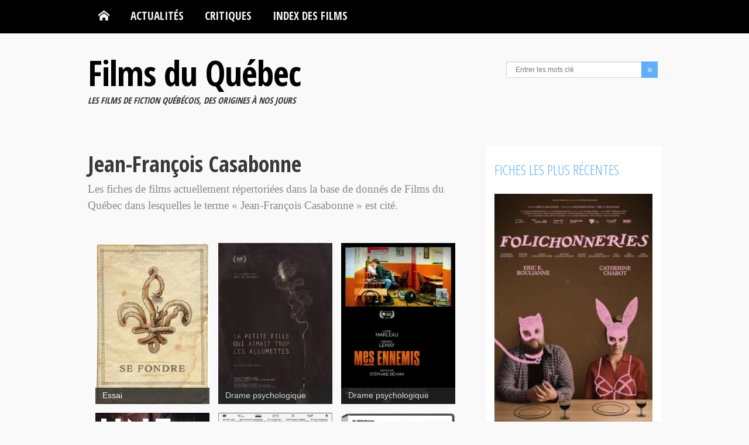

--- FILE ---
content_type: application/javascript
request_url: https://www.filmsquebec.com/wp-content/themes/filmsquebec_V8/js/custom.js
body_size: 3044
content:
/* =========================================================
Comment Form
============================================================ */
jQuery(document).ready(function(){
    if(jQuery("#contact-form").length > 0){
        // get front validate localization
        var validateLocalization = kopa_custom_front_localization.validate;

    // Validate the contact form
      jQuery('#contact-form').validate({

        // Add requirements to each of the fields
        rules: {
            name: {
                required: true,
                minlength: 2
            },
            email: {
                required: true,
                email: true
            },
            message: {
                required: true,
                minlength: 10
            }
        },

        // Specify what error messages to display
        // when the user does something horrid
        messages: {
            name: {
                required: validateLocalization.name.required,
                minlength: jQuery.format(validateLocalization.name.minlength)
            },
            email: {
                required: validateLocalization.email.required,
                email: validateLocalization.email.email
            },
            url: {
                required: validateLocalization.url.required,
                url: validateLocalization.url.url
            },
            message: {
                required: validateLocalization.message.required,
                minlength: jQuery.format(validateLocalization.message.minlength)
            }
        },

        // Use Ajax to send everything to processForm.php
        submitHandler: function(form) {
            jQuery("#submit-contact").attr("value", validateLocalization.form.sending);
            jQuery(form).ajaxSubmit({
                success: function(responseText, statusText, xhr, $form) {
                    jQuery("#response").html(responseText).hide().slideDown("fast");
                    jQuery("#submit-contact").attr("value", validateLocalization.form.submit);
                }
            });
            return false;
        }
      });
    }
});

/* =========================================================
Sub menu
==========================================================*/
(function($){ //create closure so we can safely use $ as alias for jQuery

    jQuery(document).ready(function(){
        var example = jQuery('#main-menu').superfish({
            disableHI: true // Fix: Superfish conflicts with WP admin bar for WordPress < 3.6
        });
    });

})(jQuery);

/* =========================================================
Mobile menu
============================================================ */
jQuery(document).ready(function () {

    jQuery('#mobile-menu > span').click(function () {

        var mobile_menu = jQuery('#toggle-view-menu');

        if (mobile_menu.is(':hidden')) {
            mobile_menu.slideDown('300');
            jQuery(this).children('span').html('-');
        } else {
            mobile_menu.slideUp('300');
            jQuery(this).children('span').html('+');
        }
    });

    jQuery('#toggle-view-menu li').click(function () {

        var text = jQuery(this).children('div.menu-panel');

        if (text.is(':hidden')) {
            text.slideDown('300');
            jQuery(this).children('span').html('-');
        } else {
            text.slideUp('300');
            jQuery(this).children('span').html('+');
        }
        jQuery(this).toggleClass('active');
    });
});

/* =========================================================
Flex slider
============================================================ */
jQuery(window).load(function(){

  jQuery('.home-slider').each(function () {
    var $this = jQuery(this),
        dataAnimation = $this.data('animation'),
        dataDirection = $this.data('direction'),
        dataSlideshowSpeed = $this.data('slideshow_speed'),
        dataAnimationSpeed = $this.data('animation_speed'),
        dataIsAutoPlay = $this.data('autoplay');

    $this.flexslider({
        animation: dataAnimation,
        direction: dataDirection,
        slideshowSpeed: dataSlideshowSpeed,
        animationSpeed: dataAnimationSpeed,
        slideshow: dataIsAutoPlay,
        start: function(slider){
            slider.removeClass('loading');
        }
    });
  });

  jQuery('.kp-post-slider').flexslider({
    animation: "slide",
    slideshow: false,
    start: function(slider){
        slider.removeClass('small-loading');
    }
  });

  if( jQuery(".kp-featured-news-slider").length > 0){
      jQuery('.kp-featured-news-slider').flexslider({
        animation: "fade",
        slideshow: true,
        start: function(slider){
          slider.removeClass('loading');
        }
      });
  }
});

/* =========================================================
Tabs
============================================================ */
jQuery(document).ready(function() {

    jQuery( '.tabs-1' ).each(function () {
        var $this = jQuery(this),
            firstTabContentID = $this.find('li a').first().attr('href');

        // add active class to first list item
        $this.children('li').first().addClass('active');

        // hide all tabs
        $this.find('li a').each(function () {
            var tabContentID = jQuery(this).attr('href');
            jQuery(tabContentID).hide();
        });
        // show only first tab
        jQuery(firstTabContentID).show();

        $this.children('li').on('click', function(e) {
            e.preventDefault();
            var $this = jQuery(this),
                $currentClickLink = $this.children('a');

            if ( $this.hasClass('active') ) {
                return;
            } else {
                $this.addClass('active')
                    .siblings().removeClass('active');
            }

            $this.siblings('li').find('a').each(function () {
                var tabContentID = jQuery(this).attr('href');
                jQuery(tabContentID).hide();
            });

            jQuery( $currentClickLink.attr('href') ).fadeIn();

        });
    });

    jQuery( '.tabs-2' ).each(function () {
        var $this = jQuery(this),
            firstTabContentID = $this.find('li a').first().attr('href');

        // add active class to first list item
        $this.children('li').first().addClass('active');

        // hide all tabs
        $this.find('li a').each(function () {
            var tabContentID = jQuery(this).attr('href');
            jQuery(tabContentID).hide();
        });
        // show only first tab
        jQuery(firstTabContentID).show();

        $this.children('li').on('click', function(e) {
            e.preventDefault();
            var $this = jQuery(this),
                $currentClickLink = $this.children('a');

            if ( $this.hasClass('active') ) {
                return;
            } else {
                $this.addClass('active')
                    .siblings().removeClass('active');
            }

            $this.siblings('li').find('a').each(function () {
                var tabContentID = jQuery(this).attr('href');
                jQuery(tabContentID).hide();
            });

            jQuery( $currentClickLink.attr('href') ).fadeIn();

        });
    });

    jQuery( '.tabs-3' ).each(function () {
        var $this = jQuery(this),
            firstTabContentID = $this.find('li a').first().attr('href');

        // add active class to first list item
        $this.children('li').first().addClass('active');

        // hide all tabs
        $this.find('li a').each(function () {
            var tabContentID = jQuery(this).attr('href');
            jQuery(tabContentID).hide();
        });
        // show only first tab
        jQuery(firstTabContentID).show();

        $this.children('li').on('click', function(e) {
            e.preventDefault();
            var $this = jQuery(this),
                $currentClickLink = $this.children('a');

            if ( $this.hasClass('active') ) {
                return;
            } else {
                $this.addClass('active')
                    .siblings().removeClass('active');
            }

            $this.siblings('li').find('a').each(function () {
                var tabContentID = jQuery(this).attr('href');
                jQuery(tabContentID).hide();
            });

            jQuery( $currentClickLink.attr('href') ).fadeIn();

        });
    });

});

/* =========================================================
Twitter
============================================================ */
jQuery(function(){
    jQuery('.kp-tweets-container').each(function () {
        var $this = jQuery(this),
            dataUsername = $this.data('username'),
            dataLimit = $this.data('limit');

        $this.tweetable({
            username: dataUsername,
            time: true,
            rotate: false,
            speed: 4000,
            limit: dataLimit,
            replies: false,
            position: 'append',
            failed: "Sorry, twitter is currently unavailable for this user.",
            html5: true,
            onComplete:function($ul){
                $this.find('time').timeago();
            }
        });
    });
});

/* =========================================================
Scroll to top
============================================================ */
jQuery(document).ready(function(){
    jQuery(function () {
        jQuery('#back-top a').click(function () {
            jQuery('body,html').animate({
                scrollTop: 0
            }, 800);
            return false;
        });
    });
});

/* =========================================================
prettyPhoto
============================================================ */
jQuery(document).ready(function(){
    init_image_effect();
});

jQuery(window).resize(function(){
    init_image_effect();
});

function init_image_effect(){

    var view_p_w = jQuery(window).width();
    var pp_w = 500;
    var pp_h = 344;

    if(view_p_w <= 479){
        pp_w = '120%';
        pp_h = '100%';
    }
    else if(view_p_w >= 480 && view_p_w <= 599){
        pp_w = '100%';
        pp_h = '170%';
    }

    jQuery("a[rel^='prettyPhoto']").prettyPhoto({
        show_title: true,
        deeplinking:false,
        social_tools:false,
        default_width: pp_w,
        default_height: pp_h
    });
}

    jQuery(document).ready(function ($) {
        $(".cboxElement, .thickbox").prettyPhoto();
    });
    
/* =========================================================
Carousel
============================================================ */
jQuery(window).load(function() {

    if( jQuery(".kopa-related-post-carousel").length > 0){
        jQuery('.kopa-related-post-carousel').each(function() {
            var $this = jQuery(this),
                paginationID = $this.data('pagination-id'),
                dataScrollItems = $this.data('scroll-items'),
                dataColumns = $this.data('columns'),
                dataAutoplay = $this.data('autoplay'),
                dataDuration = $this.data('duration'),
                dataTimeoutDuration = $this.data('timeout-duration');

            if ( undefined === dataScrollItems ) {
                dataScrollItems = 5;
            }
            if ( undefined === dataAutoplay ) {
                dataAutoplay = false;
            }
            if ( undefined === dataDuration ) {
                dataDuration = 500;
            }
            if ( undefined === dataTimeoutDuration ) {
                dataTimeoutDuration = 2500;
            }

            $this.carouFredSel({
                responsive: true,
                pagination: paginationID,
                width: '100%',
                scroll: {
                    items: dataScrollItems,
                    duration: dataDuration
                },
                auto: {
                    play: dataAutoplay,
                    timeoutDuration: dataTimeoutDuration
                },
                items: {
                    width: 156,
                    height: 'auto',
                    visible: {
                        min: 1,
                        max: dataColumns
                    }
                }
            });
        });
    }
});

/* =========================================================
Gallery slideshow
============================================================ */
(function($){
    jQuery('.kopa-images-slideshow').each(function () {
        var self = jQuery(this);
            targetID = self.data('exposure-id'),
            controlsID = self.data('controls-id');

        self.exposure({
            target: targetID,
            controlsTarget : controlsID,
            controls : { prevNext : true, pageNumbers : true, firstLast : false },
            visiblePages : 2,
            onThumb : function(thumb) {
                var li = thumb.parents('li');
                var fadeTo = li.hasClass(jQuery.exposure.activeThumbClass) ? 1 : 0.3;

                thumb.css({display : 'none', opacity : fadeTo}).stop().fadeIn(200);

                thumb.hover(function() {
                    thumb.fadeTo('fast',1);
                }, function() {
                    li.not('.' + jQuery.exposure.activeThumbClass).children('img').fadeTo('fast', 0.3);
                });
            },
            onImage : function(image, imageData, thumb) {
                // Fade out the previous image.
                image.siblings('.' + jQuery.exposure.lastImageClass).stop().fadeOut(500, function() {
                    jQuery(this).remove();
                });

                // Fade in the current image.
                image.hide().stop().fadeIn(1000);

                // Fade in selected thumbnail (and fade out others).
                if (self.showThumbs && thumb && thumb.length) {
                    thumb.parents('li').siblings().children('img.' + $.exposure.selectedImageClass).stop().fadeTo(200, 0.3, function() { $(this).removeClass($.exposure.selectedImageClass); });
                    thumb.fadeTo('fast', 1).addClass($.exposure.selectedImageClass);
                }
            },
            onPageChanged : function() {
                // Fade in thumbnails on current page.
                self.find('li.' + $.exposure.currentThumbClass).hide().stop().fadeIn('fast');
            }
        });
    });
}(jQuery));

/* =========================================================
Accordion
========================================================= */
jQuery(document).ready(function() {
        var acc_wrapper=jQuery('.acc-wrapper');
        if (acc_wrapper.length >0)
        {

            jQuery('.acc-wrapper .accordion-container').hide();
            jQuery.each(acc_wrapper, function(index, item){
                jQuery(this).find(jQuery('.accordion-title')).first().addClass('active').next().show();

            });

            jQuery('.accordion-title').on('click', function(e) {
                kopa_accordion_click(jQuery(this));
                e.preventDefault();
            });

            var titles = jQuery('.accordion-title');

            jQuery.each(titles,function(){
                kopa_accordion_click(jQuery(this));
            });
        }

});

function kopa_accordion_click (obj) {
    if( obj.next().is(':hidden') ) {
        obj.parent().find(jQuery('.active')).removeClass('active').next().slideUp(300);
        obj.toggleClass('active').next().slideDown(300);

    }
jQuery('.accordion-title span').html('+');
    if (obj.hasClass('active')) {
        obj.find('span').first().html('-');
    }
}

/* =========================================================
Toggle Boxes
============================================================ */
jQuery(document).ready(function () {

    jQuery('#toggle-view li').click(function (event) {

        var text = jQuery(this).children('div.panel');

        if (text.is(':hidden')) {
            jQuery(this).addClass('active');
            text.slideDown('300');
            jQuery(this).children('span').html('-');
        } else {
            jQuery(this).removeClass('active');
            text.slideUp('300');
            jQuery(this).children('span').html('+');
        }

    });

});

/* =========================================================
Masonry
============================================================ */
jQuery(function(){

    if (jQuery('.masonry-container').length > 0) {
        jQuery('.masonry-container').each(function () {
            var $this = jQuery(this),
                itemClass = $this.data('item-class');

            $this.imagesLoaded(function(){
                $this.masonry({
                    itemSelector : '.' + itemClass,
                    columnWidth: 1,
                    isAnimated: !Modernizr.csstransitions,
                    isFitWidth: true
                });
            });
        });
    }
});
